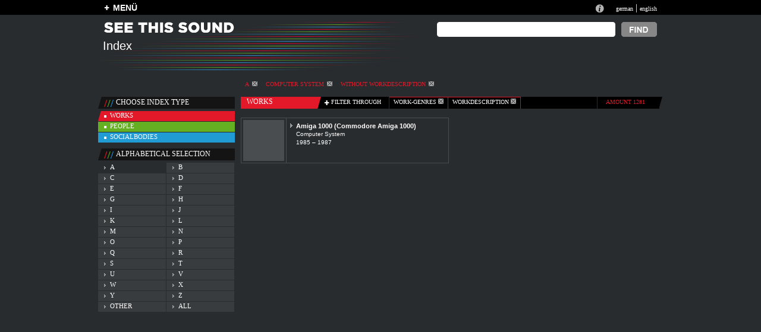

--- FILE ---
content_type: text/html
request_url: http://see-this-sound.at/index/workssmall/a/genre/38.html
body_size: 23547
content:
<?xml version="1.0" encoding="UTF-8"?>
<!DOCTYPE html PUBLIC "-//W3C//DTD XHTML 1.0 Transitional//EN" "http://www.w3.org/TR/xhtml1/DTD/xhtml1-transitional.dtd">

<html xmlns="http://www.w3.org/1999/xhtml" xml:lang="en" lang="en">
<head>
	<meta http-equiv="Content-Type" content="text/html; charset=utf-8" />
	<title>WORK INDEX translation missing: en.title_lquot a << See This Sound</title>
	<meta name="author" content="5uper.net, Michal Wlodkowski, Matthias Tarasiewicz" />
	<meta name="MSSmartTagsPreventParsing" content="TRUE" />
	<link href="../../../../stylesheets/general.css" media="screen" rel="Stylesheet" type="text/css" />
	<link href="../../../../stylesheets/layout.css" media="screen" rel="Stylesheet" type="text/css" />
	<link href="../../../../stylesheets/colors.css" media="screen" rel="Stylesheet" type="text/css" />

	
	  	  <link href="../../../../stylesheets/index.css" media="screen" rel="Stylesheet" type="text/css" />
	  
	

	<script src="../../../../javascripts/prototype.js" type="text/javascript"></script>
<script src="../../../../javascripts/effects.js" type="text/javascript"></script>
<script src="../../../../javascripts/dragdrop.js" type="text/javascript"></script>
<script src="../../../../javascripts/controls.js" type="text/javascript"></script>
<script src="../../../../javascripts/application.js" type="text/javascript"></script>
	
	
   <script type="text/javascript">
   
   
   
   </script>
  
	
</head>
<body>
  <div class="ieTopLine" style="position:absolute;height:25px;left:0px;width:100%; background-color:black">&nbsp;</div>
  <div id="generalContainer">
	
<div class="topline bl">
	<div id="mainMenu" class="lp10 rp10 center20">
		<div class="left mainMenuButton" style=""><a href="../../../../sitemap.html" id="toggleplus" onclick="new Ajax.Request('/application/toggleopen', {asynchronous:true, evalScripts:true}); return false;"><img id="plus" alt="plus" class="plus" src="../../../../images/plus.gif" height="10" width="9" border="0">MENÜ</a></div><!-- 
		<div style="position:absolute; height:30px;left:560px;font-size:1.06em;font-family:arial;font-weight:bold;top:2px;">PUBLIC BETA  <a href="http://blog.see-this-sound.at/2009/08/27/public-beta/" style="font-size:0.68em;margin-left:140px;margin-top:5px;display:block;">send feedback &raquo;</a></div>-->
		<div class="right langNavBlock">
			<div class="infotop"><a href="../../../../seethissound/en.html"><img src="../../../../images/infotop.gif" width="14" height="14" alt="Infobutton" border="0" /></a></div>
			<span><a href="../../../werkeklein/a/genre/38.html">german</a> | <a href="../../../werkeklein/a/genre/38.html" title="english">english</a></span>
		</div>
		<div id="menupanel" class="menupanel" style="display:none;"><div class="menuHeads">
	<div class="menuHeadDouble kompendium">
		<div class="borderLine">
			<h1>COMPENDIUM</h1>
		</div>
		<div class="fullLine r"><img src="../../../../images/dot_clear.gif" width="1" height="1" alt="line" border="0" /></div>
	</div>
	<div class="menuHead essay">
		<div class="borderLine">
			<h1>ESSAYS</h1>
		</div>
		<div class="fullLine g"><img src="../../../../images/dot_clear.gif" width="1" height="1" alt="line" border="0" /></div>
	</div>
	<div class="menuHead diverses">
		<div class="borderLine" style="border-right:none;">
			<h1>MISC.</h1>
		</div>
		<div class="fullLine w"><img src="../../../../images/dot_clear.gif" width="1" height="1" alt="line" border="0" /></div>
	</div>
</div>
<div class="menuColumn">
	<div class="menuContent">
		<ul class="redList">
			
				
					<li class="title">historic</li>
				
			
				
				   <li ><a href="../../../../compendium/abstract/53.html">Abstract Film</a></li>
				
			
				
				   <li ><a href="../../../../compendium/abstract/73.html">Animation</a></li>
				
			
				
				   <li ><a href="../../../../compendium/abstract/75.html">Architecture</a></li>
				
			
				
				   <li ><a href="../../../../compendium/abstract/42.html">Expanded Cinema</a></li>
				
			
				
				   <li ><a href="../../../../compendium/abstract/69.html">Color Organs</a></li>
				
			
				
				   <li ><a href="../../../../compendium/abstract/71.html">Film Score</a></li>
				
			
				
				   <li ><a href="../../../../compendium/abstract/34.html">Games</a></li>
				
			
				
				   <li ><a href="../../../../compendium/abstract/41.html">Gesamtkunstwerk</a></li>
				
			
				
				   <li ><a href="../../../../compendium/abstract/78.html">Graphic Notation</a></li>
				
			
				
				   <li ><a href="../../../../compendium/abstract/35.html">Interactive Art</a></li>
				
			
				
				   <li ><a href="../../../../compendium/abstract/40.html">Sound art</a></li>
				
			
				
				   <li ><a href="../../../../compendium/abstract/52.html">ArtistMusician</a></li>
				
			
				
				   <li ><a href="../../../../compendium/abstract/79.html">Light Shows</a></li>
				
			
				
				   <li ><a href="../../../../compendium/abstract/38.html">Literature</a></li>
				
			
				
				   <li ><a href="../../../../compendium/abstract/54.html">Live Visuals</a></li>
				
			
				
				   <li ><a href="../../../../compendium/abstract/76.html">Painting</a></li>
				
			
				
				   <li ><a href="../../../../compendium/abstract/32.html">Music</a></li>
				
			
				
				   <li ><a href="../../../../compendium/abstract/49.html">Musical Theater</a></li>
				
			
				
				   <li ><a href="../../../../compendium/abstract/44.html">Music Video</a></li>
				
			
				
				   <li ><a href="../../../../compendium/abstract/81.html">Performance Art</a></li>
				
			
				
				   <li ><a href="../../../../compendium/abstract/74.html">Software Art</a></li>
				
			
				
				   <li ><a href="../../../../compendium/abstract/70.html">Sonification</a></li>
				
			
				
				   <li ><a href="../../../../compendium/abstract/80.html">Sound Design</a></li>
				
			
				
				   <li ><a href="../../../../compendium/abstract/45.html">Dance</a></li>
				
			
				
				   <li ><a href="../../../../compendium/abstract/50.html">Dance Film</a></li>
				
			
				
				   <li class="noBorder"><a href="../../../../compendium/abstract/48.html">Video</a></li>
				
			
		</ul>
		<div class="infoText">26 Topics in Compendium</div>
	</div>
</div>
<div class="menuColumn">
	<div class="menuContent">
		<ul class="redList">
			
			    
			    	<li class="title">systematic</li>
			    
			
			    
					<li ><a href="../../../../compendium/abstract/33.html">Audiovisual Perception</a></li>
				
			
			    
					<li ><a href="../../../../compendium/abstract/43.html">Color-Sound-Analogies</a></li>
				
			
			    
					<li ><a href="../../../../compendium/abstract/39.html">Conceptual Correlations</a></li>
				
			
			    
					<li ><a href="../../../../compendium/abstract/77.html">Montage</a></li>
				
			
			    
					<li ><a href="../../../../compendium/abstract/72.html">Parameter-Mapping</a></li>
				
			
			    
					<li ><a href="../../../../compendium/abstract/68.html">Structural Analogy</a></li>
				
			
			    
					<li ><a href="../../../../compendium/abstract/47.html">Synchronization</a></li>
				
			
			    
					<li ><a href="../../../../compendium/abstract/36.html">Synesthesia</a></li>
				
			
			    
					<li class="noBorder"><a href="../../../../compendium/abstract/51.html">Transformation</a></li>
				
			
		</ul>
		<div class="infoText">9 Topics in Compendium</div>
	</div>
</div>
<!--essays-column2017--><div class="menuColumn  moreTopMargin">
	<div class="menuContent">
		<!--essays_en2017--><ul class="greenList"><li><a href="../../../../essays_en/SeeThisSound_Introduction-to-the-compendium.pdf">Introduction to the compendium</a></li><li><a href="../../../../essays_en/SeeThisSound_Introduction-to-the-essays.pdf">Introduction to the essays</a></li><li><a href="../../../../essays_en/SeeThisSound_Hybrids-at-the-Interface-of-Sound-and-Vision.pdf">Hybrids at the Interface of Sound and Vision</a></li><li><a href="../../../../essays_en/SeeThisSound_Separation-and-Conjunction.pdf">Separation and Conjunction</a></li><li><a href="../../../../essays_en/SeeThisSound_Deaf-Dumb-Mute-Blind.pdf">Deaf Dumb Mute Blind</a></li><li><a href="../../../../essays_en/SeeThisSound_The-Expanded-Image.pdf">The Expanded Image</a></li><li><a href="../../../../essays_en/SeeThisSound_Between-the-Poles-of-Mickey-Mousing-and-Counterpoint.pdf">Between the Poles of Mickey Mousing and Counterpoint</a></li><li><a href="../../../../essays_en/SeeThisSound_Sound-and-Image-Worlds-in-Pop-Music.pdf">Sound and Image Worlds in Pop Music</a></li><li><a href="../../../../essays_en/SeeThisSound_Audiovisual-Interactive-Art.pdf">Audiovisual Interactive Art</a></li><li><a href="../../../../essays_en/SeeThisSound_On-Hearing-Eyes-and-Seeing-Ears.pdf">On Hearing Eyes and Seeing Ears</a></li><li><a href="../../../../essays_en/SeeThisSound_The-Question-of-Thresholds.pdf">The Question of Thresholds</a></li><li><a href="../../../../essays_en/SeeThisSound_Audition-and-Ergo-Audition.pdf">Audition and Ergo-Audition</a></li><div class="infoText">12 Essays in Archive</div></ul><!--/essays_en2017-->
	    <div class="menuHead ausstellung">
	    	<div class="noborderLine" style="border-right:none;">
	    		<h1>EXHIBITION</h1>
	    	</div>
	    	<div class="fullLine b"><img src="../../../../images/dot_clear.gif" width="1" height="1" alt="line" border="0" /></div>
	    </div>
		<ul class="blueList">
						    	<li ><a href="../../../../exhibition/82.html">SEE THIS SOUND</a></li>
						    	<li ><a href="../../../../exhibition/83.html">Promises of Music for the Eye</a></li>
						    	<li ><a href="../../../../exhibition/84.html">Unreconciled</a></li>
						    	<li ><a href="../../../../exhibition/85.html">Borderline Art</a></li>
						    	<li ><a href="../../../../exhibition/86.html">New Modes of Perception</a></li>
						    	<li ><a href="../../../../exhibition/87.html">Come Together—Let’s Dance</a></li>
						    	<li ><a href="../../../../exhibition/88.html">Site.Sound.Industry</a></li>
						    	<li ><a href="../../../../exhibition/89.html">Audiovisual Experiments</a></li>
						    	<li class="noBorder"><a href="../../../../exhibition/90.html">Background Noises—Institutional Sounds</a></li>
					</ul>
		<div class="infoText">8 Areas in the Exhibition</div>
	</div>
</div>
<div class="menuColumn moreTopMargin">
	<div class="menuContent"  style="border-right:0px">
		<ul class="whiteList capitalize">
			<li><a href="../../../works/a.html">Workindex</a></li>
			<li><a href="../../../people/a.html">Personindex</a></li>
			<li><a href="../../../socialbodies/a.html">Socialbodies</a></li>
			<li class="noBackground">&nbsp;</li>
			<li><a href="../../../../seethissound/en.html">About See This Sound</a></li>
			<li><a href="../../../../webarchive/index.html">About the Web archive</a></li>
			<li><a href="../../../../symposium/en/index.html">Symposium</a></li>
			<li><a href="../../../../index/workssmall/a/genre/publications">publications</a></li>
			<li><a href="../../../../sitemap/en/index.html">Sitemap</a></li>
		</ul>
		
		<!-- <div class="fullLine w" style="margin-top:5px;"><img src="/images/dot_clear.gif" width="1" height="1" alt="Infobutton" border="0" /></div>
		 <div class="otherLink bm20 tm5"><a href="http://forum.see-this-sound.at">FORUM</a></div> -->
	</div>
</div></div>
	</div>
</div>
	<div class="center">
		<div id="header">
			<div class="stslettering"><img src="../../../../images/header/stslettering.gif" width="219" height="18" alt="Stslettering" /></div>
			<div class="pageLogo">
			
				Index
			
			</div>
			
			
			<!--suche2017 <form method="post" action="../../../../suche/index"> --><form action="https://google.de/search"><input type="hidden" name="sitesearch" value="http://www.see-this-sound.at/"/><!--/suche2017-->
			<div class="absTop absRight10 search">
				<div class="right"><input type="image" src="../../../../images/search_en.gif" alt="search" /></div>
				<div class="right rm5"><input type="text" name="q" class="searchInput" value=""  alt="ENTER SEARCH TEXT"/></div>
				
			</div>
			</form>
			
			
			<div id="homeButton"><a href="../../../../index.html"><img src="../../../../images/dot_clear.gif" width="300" height="50" border="0" alt="home" /></a></div>
			
		</div>
<div id="content" class="indexView">
	<!-- temporär bis suche fertig ist 
	 <div style="position:relative;clear:left;width:100%;font-size:16px;font-family:arial;color:white;margin-bottom:10px;">An der Suche wird zur Zeit noch gearbeitet. Bitte benutzen Sie bis zur Fertigstellung den Index.</div>
	 temporär bis suche fertig ist -->
	<div class="tabIndex werkeMarkup">
				
			<div class="tab upperCase"><a href="../../all/genre/38.html">a<img src="../../../../images/indextabclose.gif" width="9" height="9" alt="Indextabclose" border="0" /></a></div>
				
			<div class="tab upperCase"><a href="../../a.html">Computer System<img src="../../../../images/indextabclose.gif" width="9" height="9" alt="Indextabclose" border="0" /></a></div>
				
			<div class="tab upperCase"><a href="../../../works/a/genre/38.html">without workdescription<img src="../../../../images/indextabclose.gif" width="9" height="9" alt="Indextabclose" border="0" /></a></div>
			</div>
	<div class="leftColumn">
		<div class="pageSelect">
			<div class="title">choose index type</div>
			<div class="werke selected"><img src="../../../../images/indexwerkselected.gif" width="5" height="17" alt="Indexwerkselected" style="display:none;" /><a href="../../../works.html">works</a></div>
			<div class="personen "><img src="../../../../images/indexpersonselected.gif" width="5" height="17" alt="Indexpersonselected" style="display:none;" /><a href="../../../people.html">people</a></div>
			<div class="koerperschaften "><img src="../../../../images/indexkoerperschaftselected.gif" width="5" height="17" alt="Indexkoerperschaftselected" style="display:none;" /><a href="../../../socialbodies.html">socialbodies</a></div>
		</div>
		<div class="abcNavigator tm10">
			<div class="title">alphabetical selection</div>
			
				<div id="selector_a" class="selector selected" style="margin-right:1px;"><a href="../../all/genre/38.html">a</a></div>
			
				<div id="selector_b" class="selector " ><a href="../../b/genre/38.html">b</a></div>
			
				<div id="selector_c" class="selector " style="margin-right:1px;"><a href="../../c/genre/38.html">c</a></div>
			
				<div id="selector_d" class="selector " ><a href="../../d/genre/38.html">d</a></div>
			
				<div id="selector_e" class="selector " style="margin-right:1px;"><a href="../../e/genre/38.html">e</a></div>
			
				<div id="selector_f" class="selector " ><a href="../../f/genre/38.html">f</a></div>
			
				<div id="selector_g" class="selector " style="margin-right:1px;"><a href="../../g/genre/38.html">g</a></div>
			
				<div id="selector_h" class="selector " ><a href="../../h/genre/38.html">h</a></div>
			
				<div id="selector_i" class="selector " style="margin-right:1px;"><a href="../../i/genre/38.html">i</a></div>
			
				<div id="selector_j" class="selector " ><a href="../../j/genre/38.html">j</a></div>
			
				<div id="selector_k" class="selector " style="margin-right:1px;"><a href="../../k/genre/38.html">k</a></div>
			
				<div id="selector_l" class="selector " ><a href="../../l/genre/38.html">l</a></div>
			
				<div id="selector_m" class="selector " style="margin-right:1px;"><a href="../../m/genre/38.html">m</a></div>
			
				<div id="selector_n" class="selector " ><a href="../../n/genre/38.html">n</a></div>
			
				<div id="selector_o" class="selector " style="margin-right:1px;"><a href="../../o/genre/38.html">o</a></div>
			
				<div id="selector_p" class="selector " ><a href="../../p/genre/38.html">p</a></div>
			
				<div id="selector_q" class="selector " style="margin-right:1px;"><a href="../../q/genre/38.html">q</a></div>
			
				<div id="selector_r" class="selector " ><a href="../../r/genre/38.html">r</a></div>
			
				<div id="selector_s" class="selector " style="margin-right:1px;"><a href="../../s/genre/38.html">s</a></div>
			
				<div id="selector_t" class="selector " ><a href="../../t/genre/38.html">t</a></div>
			
				<div id="selector_u" class="selector " style="margin-right:1px;"><a href="../../u/genre/38.html">u</a></div>
			
				<div id="selector_v" class="selector " ><a href="../../v/genre/38.html">v</a></div>
			
				<div id="selector_w" class="selector " style="margin-right:1px;"><a href="../../w/genre/38.html">w</a></div>
			
				<div id="selector_x" class="selector " ><a href="../../x/genre/38.html">x</a></div>
			
				<div id="selector_y" class="selector " style="margin-right:1px;"><a href="../../y/genre/38.html">y</a></div>
			
				<div id="selector_z" class="selector " ><a href="../../z/genre/38.html">z</a></div>
			
			<div id="selector_sonstige" class="selector " style="margin-right:1px;"><a href="../../other/genre/38.html">other</a></div>
			<div id="selector_alle" class="selector "><a href="../../all/genre/38.html">all</a></div>
		</div>
	</div>
	<div class="rightColumn">
		<div class="indexRedView">
	<div class="headLine">
		<div class="title">Works</div>
		<div class="filter bl"><img src="../../../../images/plus.gif" width="9" height="10" alt="Plus" />&nbsp;filter through</div>
		<div class="tabs bl">
			<div class="tab"><a href="38.html#" onclick="new Ajax.Request('/index/toggle_blind_index_menu/menu_genre?blind=menu_type', {asynchronous:true, evalScripts:true}); return false;">work-genres&nbsp;<img id="menu_genre_closebutton" src="../../../../images/indextabclose.gif" width="9" height="9" alt="Indextabclose" border="0" /></a></div>
			<div class="tab"><a href="38.html#" onclick="new Ajax.Request('/index/toggle_blind_index_menu/menu_type?blind=menu_genre', {asynchronous:true, evalScripts:true}); return false;">Workdescription&nbsp;<img id="menu_type_closebutton" src="../../../../images/indextabclose.gif" width="9" height="9" alt="Indextabclose" border="0" /></a></div>
		</div>
		<div class="amount bl">amount 1281</div>
		<div class="last"><img src="../../../../images/indexssg.gif" width="5" height="20" alt="Indexssg" /></div>
	</div>
	<div class="indexContent tm5">
		<div class="scrollArea" id="pageScrollContainer" style="height:522px;">
				
				
					<div class="navContainer" style="height:522px;">
																				<div class="smallImageContainer rm10">
								<div class="imageContainer"><div class="imageBackground"><a href="../../../../works/1005.html"<img src="../../../../images/no_image_small.jpg" alt="" title="" width="68" height="68" /></a></div>
																</div>
								<div class="contentContainer">
									<div class="ctitle"><a href="../../../../works/1005.html">Amiga 1000 (Commodore Amiga 1000)</a></div>
									<div class="ctext">Computer System<br/>1985 &ndash; 1987</div>
								</div>
							</div>
							
													
													
													
													
													
													
													
													
													
													
													
						
					</div>
				
		   		</div>
	
	</div>
		<div id="indexPaginator" class="paginator tm20">
			<div id="writePaginator" class="left">
	<a href="38_page_1.html" class="active">1</a>
</div>
<div class="right upperCase">
		results 1 - 1 of 1
	</div>




		</div>
		<div id="menu_genre" class="indexMenupanel" style="display:none;">
			
			<ul><li><a href="37.html">Animation film</a></li><li><a href="7.html">Ballet</a></li><li><a href="136.html">Chapter</a></li><li><a href="../../a.html">Computer System</a></li><li><a href="125.html">DVD</a></li><li><a href="29.html">Essay</a></li></ul><ul><li><a href="17.html">Exhibition</a></li><li><a href="18.html">Interactive intstallation</a></li><li><a href="127.html">Manga</a></li><li><a href="137.html">Medical device</a></li><li><a href="8.html">Music</a></li><li><a href="75.html">Music Album</a></li></ul><ul><li><a href="20.html">Musical film</a></li><li><a href="27.html">Musical instrument</a></li><li><a href="5.html">Musical score</a></li><li><a href="9.html">Novel</a></li><li><a href="35.html">Orchestral work</a></li><li><a href="10.html">Painting</a></li></ul><ul><li><a href="32.html">Piano suite</a></li><li><a href="39.html">Plugin</a></li><li><a href="61.html">Poem</a></li><li><a href="140.html">Project</a></li><li><a href="85.html">Research Project</a></li><li><a href="147.html">Series of books</a></li></ul><ul><li><a href="44.html">Set of piano pieces</a></li><li><a href="6.html">Song</a></li><li><a href="34.html">Symphony</a></li><li><a href="119.html">Television Broadcast</a></li><li><a href="22.html">Text</a></li><li><a href="107.html">Theoretical Concept</a></li></ul><ul><li><a href="76.html">Video</a></li><li><a href="14.html">Video game</a></li><li><a href="45.html">animated feature</a></li><li><a href="26.html">music video</a></li><li><a href="23.html">sculpture</a></li></ul>
		</div>
		<div id="menu_type" class="indexMenupanel" style="display:none;">
			<ul>
				
				
											<li><a href="38.html">without workdescription</a></li>
			<li><a href="../../../worksbig/a/genre/38.html">with workdescription</a></li>
			</ul>
		</div>
</div>
	</div>
</div>
		<div id="footer">
			<div id="footerLine" class="navText">
				<a href="../../../../seethissound/en.html"><img src="../../../../images/infotop.gif" width="14" height="14" alt="Infotop" border="0" /></a>
				<a href="../../../../seethissound/en.html">Information about See This Sound</a><img src="../../../../images/verticalseparator.gif" width="2" height="13" alt="Verticalseparator" class="vseperator" /><a href="../../../../index.html">Home</a><img src="../../../../images/verticalseparator.gif" width="2" height="13" alt="Verticalseparator" class="vseperator" /><a href="../../../works/index.html">Index</a><img src="../../../../images/verticalseparator.gif" width="2" height="13" alt="Verticalseparator" class="vseperator" /><a href="../../../../webarchive/index.html">Concept</a><img src="../../../../images/verticalseparator.gif" width="2" height="13" alt="Verticalseparator" class="vseperator" /><a href="../../../../sitemap/en/index.html">Sitemap</a><img src="../../../../images/verticalseparator.gif" width="2" height="13" alt="Verticalseparator" class="vseperator" /><a href="https://www.hgb-leipzig.de/datenschutzerklaerung/">Privacy Policy</a><img src="../../../../images/verticalseparator.gif" width="2" height="13" alt="Verticalseparator" class="vseperator" /><a href="https://www.hgb-leipzig.de/impressum/">Legal Info (Impressum)</a>
			</div>
			<div id="footerLine2" class="navText">
				<!--footerl2017--><div class="left" style="margin-left:20px"><a href="http://www.hgb-leipzig.de" target="_blank"><img src="../../../../images/hgb_logo.gif" width="197" height="45" alt="HGB Logo" border="0"></a><span style="margin-left:20px;"><img src="../../../../images/lbi_footer.gif" width="172" height="45" alt="Lbi Logo" border="0"></span></div><!--/footerl2017-->
				<div class="right">
					<div class="left" style="margin-right:30px">In cooperation with</div>
					<div class="left" style="margin-right:30px"><a href="http://www.lentos.at/" target="_blank"><img src="../../../../images/lentos_footer.gif" width="134" height="28" alt="Lentos Footer" border="0" /></a></div>
					<div class="left" style="margin-right:20px"><a href="http://www.linz09.at/" target="_blank"><img src="../../../../images/linz09_footer.gif" width="118" height="35" alt="Linz09 Footer" border="0" /></a></div>
				</div>
			</div>
		</div>
	</div>
	
  </div>
<div style="position:relative;clear:left;width:950px;height:40px;">&nbsp;</div>
</body>
</html>